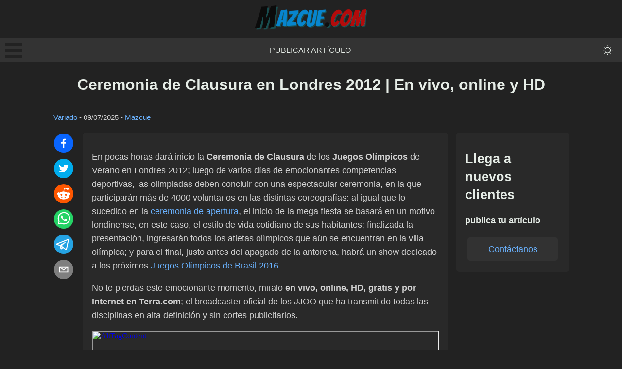

--- FILE ---
content_type: application/javascript
request_url: https://mazcue.com/_next/static/chunks/app/%5Bslug%5D/page-f0e8669bc83740e2.js
body_size: -320
content:
(self.webpackChunk_N_E=self.webpackChunk_N_E||[]).push([[182,413,499,570,586,721,974],{5846:(e,s,n)=>{Promise.resolve().then(n.t.bind(n,6874,23)),Promise.resolve().then(n.t.bind(n,3063,23)),Promise.resolve().then(n.bind(n,212)),Promise.resolve().then(n.bind(n,4699)),Promise.resolve().then(n.bind(n,1722)),Promise.resolve().then(n.bind(n,3034)),Promise.resolve().then(n.bind(n,8497)),Promise.resolve().then(n.bind(n,4427)),Promise.resolve().then(n.bind(n,9432))}},e=>{var s=s=>e(e.s=s);e.O(0,[246,200,87,455,748,212,441,684,358],()=>s(5846)),_N_E=e.O()}]);